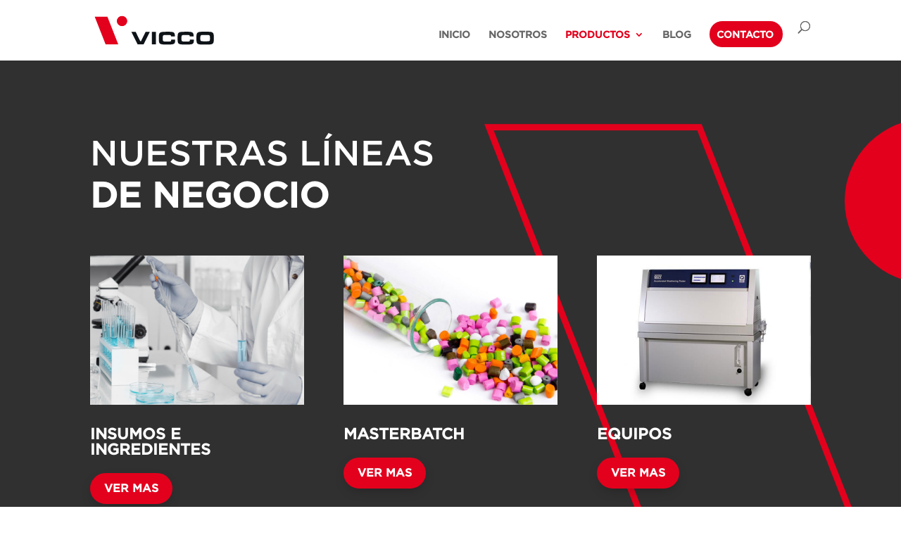

--- FILE ---
content_type: text/css
request_url: https://www.vicco.com.pe/wp-content/themes/Divi-Child/style.css?ver=4.27.5
body_size: 80
content:
/*
Theme Name: Divi-Child-Z
Theme URI: https://www.zosimocoronado.com
Version: 1.0
Description: Tema hijo de Divi para hacer cambios sin riesgo
Author: Zósimo Coronado
Author URI: https://www.zosimocoronado.com
Template: Divi
*/

@import url("../Divi/style.css");

/* Otra forma más eficiente de importar la hoja de estilos del tema hijo es hacer enqueue desde el archivo functions.php */
/* wp_enqueue_style('nombre-carpeta-tema-hijo', get_stylesheet_directory_uri() .'/style.css', array('parent-theme')); */

/*----------------- Empieza a añadir cambios aquí abajo -------------------------------*/


--- FILE ---
content_type: text/css
request_url: https://www.vicco.com.pe/wp-content/et-cache/18/et-core-unified-18.min.css?ver=1766079561
body_size: 1
content:
.cta-unete{border-radius:0px}.cta-unete a{color:#fff!important}li.cta-unete{background-color:#e2001d;font-weight:700;text-transform:uppercase;text-align:center;padding:12px 13px 10px 10px!important;border-radius:50px;-moz-transition:all 0.5s;-webkit-transition:all 0.5s;transition:all 0.5s}li.cta-unete:hover{background-color:#424242}.et-fixed-header #top-menu .cta-unete a{color:#fff!important}.cta-unete li.current-menu-ancestor>a,.cta-unete li.current-menu-item>a{color:#fff!important}@media only screen and (min-width :981px){li.cta-unete{height:37px}}.et-cart-info{display:none}.et-pb-contact-message{color:#ffffff}

--- FILE ---
content_type: text/css
request_url: https://www.vicco.com.pe/wp-content/et-cache/18/et-core-unified-tb-684-deferred-18.min.css?ver=1766079561
body_size: -114
content:
@font-face{font-family:"Gotham-Bold_11";font-display:swap;src:url("https://www.vicco.com.pe/wp-content/uploads/et-fonts/Gotham-Bold_11.otf") format("opentype")}@font-face{font-family:"Gotham-Medium_C";font-display:swap;src:url("https://www.vicco.com.pe/wp-content/uploads/et-fonts/Gotham-Medium_C.otf") format("opentype")}@font-face{font-family:"Gotham-Book_8";font-display:swap;src:url("https://www.vicco.com.pe/wp-content/uploads/et-fonts/Gotham-Book_8.otf") format("opentype")}@font-face{font-family:"Gotham-Bold_11";font-display:swap;src:url("https://www.vicco.com.pe/wp-content/uploads/et-fonts/Gotham-Bold_11.otf") format("opentype")}@font-face{font-family:"Gotham-Medium_C";font-display:swap;src:url("https://www.vicco.com.pe/wp-content/uploads/et-fonts/Gotham-Medium_C.otf") format("opentype")}@font-face{font-family:"Gotham-Book_8";font-display:swap;src:url("https://www.vicco.com.pe/wp-content/uploads/et-fonts/Gotham-Book_8.otf") format("opentype")}

--- FILE ---
content_type: image/svg+xml
request_url: https://www.vicco.com.pe/wp-content/uploads/2022/04/Vector-V-inicio.svg
body_size: 231
content:
<?xml version="1.0" encoding="utf-8"?>
<!-- Generator: Adobe Illustrator 21.0.2, SVG Export Plug-In . SVG Version: 6.00 Build 0)  -->
<svg version="1.1" id="Layer_1" xmlns="http://www.w3.org/2000/svg" xmlns:xlink="http://www.w3.org/1999/xlink" x="0px" y="0px"
	 viewBox="0 0 1920 972" style="enable-background:new 0 0 1920 972;" xml:space="preserve">
<style type="text/css">
	.st0{clip-path:url(#SVGID_2_);}
	.st1{fill:none;stroke:#E2001D;stroke-width:12;stroke-miterlimit:10;}
	.st2{fill:#E2001D;}
</style>
<g>
	<defs>
		<rect id="SVGID_1_" x="976.4" y="17.1" width="943.6" height="955.6"/>
	</defs>
	<clipPath id="SVGID_2_">
		<use xlink:href="#SVGID_1_"  style="overflow:visible;"/>
	</clipPath>
	<g class="st0">
		<polygon class="st1" points="1032.3,125.1 1427.1,125.1 1765.4,988.6 1370.7,988.6 		"/>
		<ellipse class="st2" cx="1857.4" cy="263.5" rx="157.9" ry="155"/>
	</g>
</g>
</svg>


--- FILE ---
content_type: image/svg+xml
request_url: https://www.vicco.com.pe/wp-content/uploads/2022/04/Logo-Vicco-blanco.svg
body_size: 723
content:
<svg id="Layer_1" data-name="Layer 1" xmlns="http://www.w3.org/2000/svg" viewBox="0 0 270.35 65.76"><defs><style>.cls-1{fill:#fff;}.cls-2{fill:#e2001d;}</style></defs><title>Logo-Vicco-blanco</title><path class="cls-1" d="M87.26,41.11h9.65l10.52,21.58h1.65l10.41-21.58h9.59L115,69.94H101.51Z" transform="translate(-4.12 -4.62)"/><path class="cls-1" d="M133.77,41.11H143V69.94h-9.23Z" transform="translate(-4.12 -4.62)"/><path class="cls-1" d="M177.68,58.81h8.78q.08,2.11.08,2.72a11.3,11.3,0,0,1-1,5.22,6.06,6.06,0,0,1-4.29,2.87,54.34,54.34,0,0,1-11,.76q-8.24,0-11.73-.32a15,15,0,0,1-5.27-1.22,5.56,5.56,0,0,1-2.37-2.22,9.8,9.8,0,0,1-1-3.82q-.19-2-.19-7.1t.19-7.22a11,11,0,0,1,.74-3.44q1.2-2.74,4.88-3.56t14.82-.81q5.57,0,8.11.25a12.77,12.77,0,0,1,4,1,5.42,5.42,0,0,1,2.77,2.76A13.93,13.93,0,0,1,186,50q0,.19,0,1.44h-8.78a12.48,12.48,0,0,0-.18-1.92,1.51,1.51,0,0,0-.48-.8,5.34,5.34,0,0,0-2.56-.64q-2-.2-6.21-.2t-5.7.18a4.46,4.46,0,0,0-2.24.71,3.57,3.57,0,0,0-1.09,2.13,26.43,26.43,0,0,0-.31,4.77,26.37,26.37,0,0,0,.27,4.61,3.09,3.09,0,0,0,1.06,1.93,4.83,4.83,0,0,0,2.35.76,57.15,57.15,0,0,0,5.71.19q5,0,6.73-.17a3.92,3.92,0,0,0,2.27-.74Q177.64,61.51,177.68,58.81Z" transform="translate(-4.12 -4.62)"/><path class="cls-1" d="M220.21,58.81H229q.08,2.11.08,2.72a11.3,11.3,0,0,1-1,5.22,6.06,6.06,0,0,1-4.29,2.87,54.34,54.34,0,0,1-11,.76q-8.24,0-11.73-.32a15,15,0,0,1-5.27-1.22,5.56,5.56,0,0,1-2.37-2.22,9.8,9.8,0,0,1-1-3.82q-.19-2-.19-7.1t.19-7.22a11,11,0,0,1,.74-3.44q1.2-2.74,4.88-3.56t14.82-.81q5.57,0,8.11.25a12.77,12.77,0,0,1,4,1,5.42,5.42,0,0,1,2.77,2.76,13.93,13.93,0,0,1,.8,5.37q0,.19,0,1.44h-8.78a12.48,12.48,0,0,0-.18-1.92,1.51,1.51,0,0,0-.48-.8,5.34,5.34,0,0,0-2.56-.64q-2-.2-6.21-.2t-5.7.18a4.46,4.46,0,0,0-2.24.71,3.57,3.57,0,0,0-1.09,2.13,26.43,26.43,0,0,0-.31,4.77,26.37,26.37,0,0,0,.27,4.61,3.09,3.09,0,0,0,1.06,1.93,4.83,4.83,0,0,0,2.35.76,57.15,57.15,0,0,0,5.71.19q5,0,6.73-.17a3.92,3.92,0,0,0,2.27-.74Q220.16,61.51,220.21,58.81Z" transform="translate(-4.12 -4.62)"/><path class="cls-1" d="M254.66,40.69a116.17,116.17,0,0,1,12.84.46q5,.68,6.19,4.79a40.49,40.49,0,0,1,.78,9.57,40.62,40.62,0,0,1-.78,9.59q-1.14,4.12-6.19,4.79a115,115,0,0,1-12.75.46,117.26,117.26,0,0,1-12.92-.46q-5-.68-6.19-4.79a41.62,41.62,0,0,1-.78-9.76,39.29,39.29,0,0,1,.78-9.4q1.14-4.12,6.19-4.79A115.82,115.82,0,0,1,254.66,40.69Zm0,7.5a53,53,0,0,0-8.4.36,2.85,2.85,0,0,0-2.13,1.89,21.48,21.48,0,0,0-.51,5.84,18.8,18.8,0,0,0,.27,3.82,3.29,3.29,0,0,0,3.19,2.51,72.92,72.92,0,0,0,7.62.25q5.3,0,7.05-.19a5.16,5.16,0,0,0,2.6-.84,3,3,0,0,0,1-1.74,18.17,18.17,0,0,0,.27-3.77,35.19,35.19,0,0,0-.21-4.56,4.87,4.87,0,0,0-.76-2.2,3.29,3.29,0,0,0-2.3-1.15Q260.81,48.19,254.68,48.19Z" transform="translate(-4.12 -4.62)"/><polygon class="cls-2" points="0 1.23 28.74 1.23 53.37 65.28 24.63 65.28 0 1.23"/><path class="cls-2" d="M77.61,16.12a11.5,11.5,0,1,1-11.5-11.5,11.5,11.5,0,0,1,11.5,11.5" transform="translate(-4.12 -4.62)"/><circle class="cls-2" cx="61.99" cy="11.5" r="11.5"/></svg>

--- FILE ---
content_type: image/svg+xml
request_url: https://www.vicco.com.pe/wp-content/uploads/2022/04/Logo-Vicco-color.svg
body_size: 886
content:
<?xml version="1.0" encoding="utf-8"?>
<!-- Generator: Adobe Illustrator 21.0.2, SVG Export Plug-In . SVG Version: 6.00 Build 0)  -->
<svg version="1.1" id="Layer_1" xmlns="http://www.w3.org/2000/svg" xmlns:xlink="http://www.w3.org/1999/xlink" x="0px" y="0px"
	 viewBox="0 0 279.4 74.1" style="enable-background:new 0 0 279.4 74.1;" xml:space="preserve">
<style type="text/css">
	.st0{fill:#0E1318;}
	.st1{fill:#E2001D;}
</style>
<g>
	<g>
		<g>
			<path class="st0" d="M87.3,41.1h9.7l10.5,21.6h1.6l10.4-21.6h9.6L115,69.9h-13.5L87.3,41.1z"/>
			<path class="st0" d="M133.8,41.1h9.2v28.8h-9.2V41.1z"/>
			<path class="st0" d="M177.7,58.8h8.8c0.1,1.4,0.1,2.3,0.1,2.7c0,2.2-0.3,4-1,5.2c-0.7,1.4-2.2,2.4-4.3,2.9
				c-2.1,0.5-5.8,0.8-11,0.8c-5.5,0-9.4-0.1-11.7-0.3c-2.3-0.2-4.1-0.6-5.3-1.2c-1.1-0.5-1.8-1.3-2.4-2.2c-0.5-0.9-0.9-2.2-1-3.8
				c-0.1-1.3-0.2-3.7-0.2-7.1c0-3.3,0.1-5.7,0.2-7.2c0.1-1.5,0.4-2.6,0.7-3.4c0.8-1.8,2.4-3,4.9-3.6c2.4-0.5,7.4-0.8,14.8-0.8
				c3.7,0,6.4,0.1,8.1,0.3c1.7,0.2,3,0.5,4,1c1.3,0.6,2.2,1.5,2.8,2.8c0.5,1.2,0.8,3,0.8,5.4c0,0.1,0,0.6,0,1.4h-8.8
				c0-1-0.1-1.6-0.2-1.9c-0.1-0.3-0.2-0.6-0.5-0.8c-0.3-0.3-1.2-0.5-2.6-0.6c-1.4-0.1-3.4-0.2-6.2-0.2c-2.7,0-4.6,0.1-5.7,0.2
				c-1.1,0.1-1.8,0.4-2.2,0.7c-0.5,0.4-0.9,1.1-1.1,2.1c-0.2,1-0.3,2.6-0.3,4.8c0,2.2,0.1,3.7,0.3,4.6c0.2,0.9,0.5,1.5,1.1,1.9
				c0.5,0.4,1.3,0.6,2.4,0.8c1.1,0.1,3,0.2,5.7,0.2c3.4,0,5.6-0.1,6.7-0.2c1.1-0.1,1.9-0.4,2.3-0.7
				C177.4,61.8,177.7,60.6,177.7,58.8z"/>
			<path class="st0" d="M220.2,58.8h8.8c0.1,1.4,0.1,2.3,0.1,2.7c0,2.2-0.3,4-1,5.2c-0.7,1.4-2.2,2.4-4.3,2.9
				c-2.1,0.5-5.8,0.8-11,0.8c-5.5,0-9.4-0.1-11.7-0.3s-4.1-0.6-5.3-1.2c-1.1-0.5-1.8-1.3-2.4-2.2c-0.5-0.9-0.9-2.2-1-3.8
				c-0.1-1.3-0.2-3.7-0.2-7.1c0-3.3,0.1-5.7,0.2-7.2c0.1-1.5,0.4-2.6,0.7-3.4c0.8-1.8,2.4-3,4.9-3.6c2.4-0.5,7.4-0.8,14.8-0.8
				c3.7,0,6.4,0.1,8.1,0.3c1.7,0.2,3,0.5,4,1c1.3,0.6,2.2,1.5,2.8,2.8c0.5,1.2,0.8,3,0.8,5.4c0,0.1,0,0.6,0,1.4h-8.8
				c0-1-0.1-1.6-0.2-1.9c-0.1-0.3-0.2-0.6-0.5-0.8c-0.3-0.3-1.2-0.5-2.6-0.6c-1.4-0.1-3.4-0.2-6.2-0.2c-2.7,0-4.6,0.1-5.7,0.2
				c-1.1,0.1-1.8,0.4-2.2,0.7c-0.5,0.4-0.9,1.1-1.1,2.1c-0.2,1-0.3,2.6-0.3,4.8c0,2.2,0.1,3.7,0.3,4.6c0.2,0.9,0.5,1.5,1.1,1.9
				c0.5,0.4,1.3,0.6,2.4,0.8c1.1,0.1,3,0.2,5.7,0.2c3.4,0,5.6-0.1,6.7-0.2c1.1-0.1,1.9-0.4,2.3-0.7
				C219.9,61.8,220.2,60.6,220.2,58.8z"/>
			<path class="st0" d="M254.7,40.7c6.2,0,10.5,0.2,12.8,0.5c3.4,0.5,5.4,2,6.2,4.8c0.5,1.9,0.8,5.1,0.8,9.6c0,4.5-0.3,7.7-0.8,9.6
				c-0.8,2.7-2.8,4.3-6.2,4.8c-2.3,0.3-6.6,0.5-12.8,0.5c-6.3,0-10.6-0.2-12.9-0.5c-3.4-0.5-5.4-2-6.2-4.8c-0.5-1.9-0.8-5.1-0.8-9.8
				c0-4.4,0.3-7.5,0.8-9.4c0.8-2.7,2.8-4.3,6.2-4.8C244.1,40.8,248.4,40.7,254.7,40.7z M254.7,48.2c-4.7,0-7.5,0.1-8.4,0.4
				c-1.1,0.3-1.8,0.9-2.1,1.9c-0.3,1-0.5,2.9-0.5,5.8c0,1.8,0.1,3,0.3,3.8c0.4,1.5,1.4,2.3,3.2,2.5c1.3,0.2,3.9,0.3,7.6,0.3
				c3.5,0,5.9-0.1,7.1-0.2c1.2-0.1,2-0.4,2.6-0.8c0.5-0.4,0.9-1,1-1.7c0.2-0.8,0.3-2,0.3-3.8c0-2.1-0.1-3.6-0.2-4.6
				c-0.1-1-0.4-1.7-0.8-2.2c-0.5-0.6-1.2-1-2.3-1.2C261.3,48.3,258.8,48.2,254.7,48.2z"/>
		</g>
	</g>
	<g>
		<polygon class="st1" points="4.1,5.9 32.9,5.9 57.5,69.9 28.8,69.9 		"/>
		<path class="st1" d="M77.6,16.1c0,6.3-5.1,11.5-11.5,11.5s-11.5-5.1-11.5-11.5S59.8,4.6,66.1,4.6S77.6,9.8,77.6,16.1"/>
		<circle class="st1" cx="66.1" cy="16.1" r="11.5"/>
	</g>
</g>
</svg>


--- FILE ---
content_type: image/svg+xml
request_url: https://www.vicco.com.pe/wp-content/uploads/2022/04/Logo-Vicco-color.svg
body_size: 868
content:
<?xml version="1.0" encoding="utf-8"?>
<!-- Generator: Adobe Illustrator 21.0.2, SVG Export Plug-In . SVG Version: 6.00 Build 0)  -->
<svg version="1.1" id="Layer_1" xmlns="http://www.w3.org/2000/svg" xmlns:xlink="http://www.w3.org/1999/xlink" x="0px" y="0px"
	 viewBox="0 0 279.4 74.1" style="enable-background:new 0 0 279.4 74.1;" xml:space="preserve">
<style type="text/css">
	.st0{fill:#0E1318;}
	.st1{fill:#E2001D;}
</style>
<g>
	<g>
		<g>
			<path class="st0" d="M87.3,41.1h9.7l10.5,21.6h1.6l10.4-21.6h9.6L115,69.9h-13.5L87.3,41.1z"/>
			<path class="st0" d="M133.8,41.1h9.2v28.8h-9.2V41.1z"/>
			<path class="st0" d="M177.7,58.8h8.8c0.1,1.4,0.1,2.3,0.1,2.7c0,2.2-0.3,4-1,5.2c-0.7,1.4-2.2,2.4-4.3,2.9
				c-2.1,0.5-5.8,0.8-11,0.8c-5.5,0-9.4-0.1-11.7-0.3c-2.3-0.2-4.1-0.6-5.3-1.2c-1.1-0.5-1.8-1.3-2.4-2.2c-0.5-0.9-0.9-2.2-1-3.8
				c-0.1-1.3-0.2-3.7-0.2-7.1c0-3.3,0.1-5.7,0.2-7.2c0.1-1.5,0.4-2.6,0.7-3.4c0.8-1.8,2.4-3,4.9-3.6c2.4-0.5,7.4-0.8,14.8-0.8
				c3.7,0,6.4,0.1,8.1,0.3c1.7,0.2,3,0.5,4,1c1.3,0.6,2.2,1.5,2.8,2.8c0.5,1.2,0.8,3,0.8,5.4c0,0.1,0,0.6,0,1.4h-8.8
				c0-1-0.1-1.6-0.2-1.9c-0.1-0.3-0.2-0.6-0.5-0.8c-0.3-0.3-1.2-0.5-2.6-0.6c-1.4-0.1-3.4-0.2-6.2-0.2c-2.7,0-4.6,0.1-5.7,0.2
				c-1.1,0.1-1.8,0.4-2.2,0.7c-0.5,0.4-0.9,1.1-1.1,2.1c-0.2,1-0.3,2.6-0.3,4.8c0,2.2,0.1,3.7,0.3,4.6c0.2,0.9,0.5,1.5,1.1,1.9
				c0.5,0.4,1.3,0.6,2.4,0.8c1.1,0.1,3,0.2,5.7,0.2c3.4,0,5.6-0.1,6.7-0.2c1.1-0.1,1.9-0.4,2.3-0.7
				C177.4,61.8,177.7,60.6,177.7,58.8z"/>
			<path class="st0" d="M220.2,58.8h8.8c0.1,1.4,0.1,2.3,0.1,2.7c0,2.2-0.3,4-1,5.2c-0.7,1.4-2.2,2.4-4.3,2.9
				c-2.1,0.5-5.8,0.8-11,0.8c-5.5,0-9.4-0.1-11.7-0.3s-4.1-0.6-5.3-1.2c-1.1-0.5-1.8-1.3-2.4-2.2c-0.5-0.9-0.9-2.2-1-3.8
				c-0.1-1.3-0.2-3.7-0.2-7.1c0-3.3,0.1-5.7,0.2-7.2c0.1-1.5,0.4-2.6,0.7-3.4c0.8-1.8,2.4-3,4.9-3.6c2.4-0.5,7.4-0.8,14.8-0.8
				c3.7,0,6.4,0.1,8.1,0.3c1.7,0.2,3,0.5,4,1c1.3,0.6,2.2,1.5,2.8,2.8c0.5,1.2,0.8,3,0.8,5.4c0,0.1,0,0.6,0,1.4h-8.8
				c0-1-0.1-1.6-0.2-1.9c-0.1-0.3-0.2-0.6-0.5-0.8c-0.3-0.3-1.2-0.5-2.6-0.6c-1.4-0.1-3.4-0.2-6.2-0.2c-2.7,0-4.6,0.1-5.7,0.2
				c-1.1,0.1-1.8,0.4-2.2,0.7c-0.5,0.4-0.9,1.1-1.1,2.1c-0.2,1-0.3,2.6-0.3,4.8c0,2.2,0.1,3.7,0.3,4.6c0.2,0.9,0.5,1.5,1.1,1.9
				c0.5,0.4,1.3,0.6,2.4,0.8c1.1,0.1,3,0.2,5.7,0.2c3.4,0,5.6-0.1,6.7-0.2c1.1-0.1,1.9-0.4,2.3-0.7
				C219.9,61.8,220.2,60.6,220.2,58.8z"/>
			<path class="st0" d="M254.7,40.7c6.2,0,10.5,0.2,12.8,0.5c3.4,0.5,5.4,2,6.2,4.8c0.5,1.9,0.8,5.1,0.8,9.6c0,4.5-0.3,7.7-0.8,9.6
				c-0.8,2.7-2.8,4.3-6.2,4.8c-2.3,0.3-6.6,0.5-12.8,0.5c-6.3,0-10.6-0.2-12.9-0.5c-3.4-0.5-5.4-2-6.2-4.8c-0.5-1.9-0.8-5.1-0.8-9.8
				c0-4.4,0.3-7.5,0.8-9.4c0.8-2.7,2.8-4.3,6.2-4.8C244.1,40.8,248.4,40.7,254.7,40.7z M254.7,48.2c-4.7,0-7.5,0.1-8.4,0.4
				c-1.1,0.3-1.8,0.9-2.1,1.9c-0.3,1-0.5,2.9-0.5,5.8c0,1.8,0.1,3,0.3,3.8c0.4,1.5,1.4,2.3,3.2,2.5c1.3,0.2,3.9,0.3,7.6,0.3
				c3.5,0,5.9-0.1,7.1-0.2c1.2-0.1,2-0.4,2.6-0.8c0.5-0.4,0.9-1,1-1.7c0.2-0.8,0.3-2,0.3-3.8c0-2.1-0.1-3.6-0.2-4.6
				c-0.1-1-0.4-1.7-0.8-2.2c-0.5-0.6-1.2-1-2.3-1.2C261.3,48.3,258.8,48.2,254.7,48.2z"/>
		</g>
	</g>
	<g>
		<polygon class="st1" points="4.1,5.9 32.9,5.9 57.5,69.9 28.8,69.9 		"/>
		<path class="st1" d="M77.6,16.1c0,6.3-5.1,11.5-11.5,11.5s-11.5-5.1-11.5-11.5S59.8,4.6,66.1,4.6S77.6,9.8,77.6,16.1"/>
		<circle class="st1" cx="66.1" cy="16.1" r="11.5"/>
	</g>
</g>
</svg>
